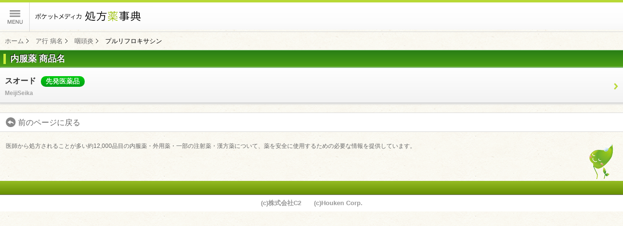

--- FILE ---
content_type: text/html; charset=UTF-8
request_url: https://pocketmedica.jp/prescription/public/diseases/trade/%E5%92%BD%E9%A0%AD%E7%82%8E/%E3%82%A2/1/%E6%8A%97%E8%8F%8C%E8%A3%BD%E5%89%A4/%E3%83%8B%E3%83%A5%E3%83%BC%E3%82%AD%E3%83%8E%E3%83%AD%E3%83%B3%E5%89%A4/%E3%83%97%E3%83%AB%E3%83%AA%E3%83%95%E3%83%AD%E3%82%AD%E3%82%B5%E3%82%B7%E3%83%B3
body_size: 11514
content:
<!DOCTYPE html>
<html>
<head>
	<meta charset="utf-8">
	<meta http-equiv="Content-Style-Type" content="text/css" />
	<meta name="keywords" content="家庭医学,病気検索,薬検索,ポケットメディカ　処方薬事典,薬,薬がわかる本,薬事典" />
	<meta name="description" content="ポケットメディカ" />
	<meta http-equiv="pragma" content="no-cache">
	<meta http-equiv="cache-control" content="no-cache">
	<meta http-equiv="expires" content="0">
	<title>ポケットメディカ　処方薬事典</title>
	<meta name="viewport" content="width=device-width, maximum-scale=1.0, initial-scale=1, user-scalable=no">
			<link type="text/css" rel="stylesheet" href="https://pocketmedica.jp/prescription/public/assets/css/style.css?1371450263" />
	<link rel="stylesheet" href="https://pocketmedica.jp/prescription/public/../../../css/pocketMedica_common.css" type="text/css" />
	<link type="text/css" rel="stylesheet" media="screen" href="https://pocketmedica.jp/prescription/public/assets/js/slide_menu/assets/src/sidetap.css" />
			<link type="text/css" rel="stylesheet" href="https://pocketmedica.jp/prescription/public/assets/css/reset.css?1371450263" />
		<link type="text/css" rel="stylesheet" href="https://pocketmedica.jp/prescription/public/assets/css/base_page.css?1441954427" />
		<link type="text/css" rel="stylesheet" href="https://pocketmedica.jp/prescription/public/assets/css/sidetap.css?1371450263" />

<link type="text/css" rel="stylesheet" media="screen" href="/css/tickerText.css" />

	<link rel="shortcut icon" href="/image/favicon.ico" />
	<link rel="apple-touch-icon-precomposed" href="/images/home_icon2.png" />

		<script type="text/javascript" src="https://pocketmedica.jp/prescription/public/assets/js/jquery-1.8.2.min.js?1371450373"></script>
		<script type="text/javascript" src="https://pocketmedica.jp/prescription/public/assets/js/jquery.grrrid-1.0.0.js?1371450373"></script>
	<script type="text/javascript">
  $.mobile.ajaxEnabled = false;
  $('#makerpage').live('pageshow', function(event){
	$('.ui-bar-c').grrrid('equalize');
  });
  $(document).on('pagehide', function(event, ui){
    var page = $(event.target);
    page.remove();
  });
</script>

<script type="text/javascript">
  var _gaq = _gaq || [];
  _gaq.push(['_setAccount', 'UA-21951932-3']);
  _gaq.push(['_trackPageview']);

  (function() {
    var ga = document.createElement('script'); ga.type = 'text/javascript'; ga.async = true;
    ga.src = ('https:' == document.location.protocol ? 'https://ssl' : 'http://www') + '.google-analytics.com/ga.js';
    var s = document.getElementsByTagName('script')[0]; s.parentNode.insertBefore(ga, s);
  })();
</script>



</head>
<body>

	
	
	<div class="sidetap" id="slide_menu_outer">
    
		<nav>
        <div class="nav_menu_outer">

<script type="text/javascript" src="/js/twitterShare.js" charset="utf-8"></script>
				<ul>
					<li class="nav_menu_title">ポケットメディカ</li>
					<li class="nav_menu_list menu_hover"><p onclick="location.href='/'"><img src="/images/nav_menu_btn_pm00.png" width="240px" alt="ポケットメディカTOPへ"></p></li>

<li class="nav_menu_list menu_hover">
	<p onclick="document.go_mypage.submit();"><img src="/images/nav_menu_btn_mypage.png" width="240px" alt="マイページ"></p>
	<form action="https://pocketmedica.jp/c2Auth/public/mypage/" method="POST" name="go_mypage" id="go_mypage">
		<input type="hidden" name="backurl" value="/prescription/">
	</form>
</li>

					<li class="nav_menu_title">コンテンツ</li>
					<li class="nav_menu_list menu_hover" ><p onclick="location.href='/webfaq/public/'"><img src="/images/nav_menu_btn_pm01.png" width="240px" alt="健康相談"></p></li>
					<li class="nav_menu_list menu_hover" ><p onclick="location.href='/sickness/'"><img src="/images/nav_menu_btn_pm02.png" width="240px" alt="家庭の医学"></p></li>
					<li class="nav_menu_list menu_hover"><p onclick="location.href='/prescription/'"><img src="/images/nav_menu_btn_pm03.png" width="240px" alt="処方薬事典"></p></li>
<!--					<li class="nav_menu_list menu_hover"><p onclick="location.href='/hospital/'"><img src="/images/nav_menu_btn_pm04.png" width="240px" alt="全国病院検索"></p></li>-->
					<li class="nav_menu_list menu_hover"><p onclick="location.href='/sickness_first_aid/'"><img src="/images/nav_menu_btn_pm06.png" width="240px" alt="救命・応急手当の基礎知識"></p></li>
					<li class="nav_menu_list menu_hover"><p onclick="location.href='/child/'"><img src="/images/nav_menu_btn_pm05.png" width="240px" alt="育児百科"></p></li>
					<li class="nav_menu_list menu_hover"><p onclick="location.href='/tb/'"><img src="/images/nav_menu_btn_pm07.png" width="240px" alt="効く！つぼ"></p></li>
					<li class="nav_menu_list menu_hover"><p onclick="location.href='/recipe/'"><img src="/images/nav_menu_btn_pm08.png" width="240px" alt="健康レシピ"></p></li>
					<li class="nav_menu_list menu_hover"><p onclick="location.href='/body/'"><img src="/images/nav_menu_btn_pm09.png" width="240px" alt="からだのしくみ図鑑"></p></li>

					<li class="nav_menu_title">ユーザーサポート</li>
					<li class="nav_menu_list menu_hover"><p class="non_icon" onclick="location.href='/pm/agreement.html'">利用規約</p></li>
					<li class="nav_menu_list menu_hover"><p class="non_icon" onclick="location.href='/pm/privacy.html'">プライバシーポリシー</p></li>
					<li class="nav_menu_list menu_hover"><p class="non_icon" onclick="location.href='/pm/support.html'">お問い合わせ</p></li>
					<li class="nav_menu_list menu_hover"><p class="non_icon" onclick="location.href='/pm/tokutei.html'">特定商取引法に基づく表記</p></li>
					<li class="nav_menu_list menu_hover"><p class="non_icon" onclick="location.href='/pm/company.html'">運営会社について</p></li>

<li class="nav_menu_list menu_hover">
	<p class="non_icon" onclick="document.go_taikai.submit();">退会について</p>
	<form action="/webfaq/public/other/taikai" method="POST" name="go_taikai" id="go_taikai">
		<input type="hidden" name="backurl" value="/prescription/">
	</form>
</li>

					<li class="nav_menu_list menu_hover"><p class="non_icon" onclick="twitterShare();"><img src="/images/sher_iconnew.png" width="13px" alt="友達に紹介する">&nbsp;友達に紹介する</p></li>

				</ul>
        </div>
        </nav>
    <div class="stp-content" id="content">

                <header>
            <h1>ポケットメディカ健康相談</h1>
            <section class="headerleft">
                <a href="javascript:void(0)" class="header-button icon menu" onclick="menu()"><span><img width="60px" src="/prescription/public/assets/images/top_sickness3_wt.png" alt="医者からもらった薬がわかる本"></span></a>
            </section>
            <section class="headerright">
                <a href="/prescription/public/top">
                <img width="254px" src="https://pocketmedica.jp/prescription/public/assets/images/logo.png" alt="医者からもらった薬がわかる本">
                </a>
            </section>
        </header>
        <!-- パンくずリスト -->
        <ul id="pankuzu">  
            <li><a href="https://pocketmedica.jp/prescription/public/top">ホーム</a></li>  
            <li><a href="https://pocketmedica.jp/prescription/public/diseases/index/%E3%82%A2">ア行 病名</a></li>
            <li><a href="https://pocketmedica.jp/prescription/public/diseases/general/%E5%92%BD%E9%A0%AD%E7%82%8E/%E3%82%A2/">咽頭炎</a></li>
            <li>プルリフロキサシン</li>  
        </ul>

        <div class="divHead"><div class="divTitle22">内服薬 商品名</div></div>

                                
                        <a href="https://pocketmedica.jp/prescription/public/diseases/detail/%E5%92%BD%E9%A0%AD%E7%82%8E/%E3%82%A2/1/%E6%8A%97%E8%8F%8C%E8%A3%BD%E5%89%A4/%E3%83%8B%E3%83%A5%E3%83%BC%E3%82%AD%E3%83%8E%E3%83%AD%E3%83%B3%E5%89%A4/%E3%83%97%E3%83%AB%E3%83%AA%E3%83%95%E3%83%AD%E3%82%AD%E3%82%B5%E3%82%B7%E3%83%B3/%E3%82%B9%E3%82%AA%E3%83%BC%E3%83%89/0/MeijiSeika//">
                <section class="long_col">
                <section class="long_col_font">
                <h4>スオード<span class='senpatsu'>先発医薬品</span></h4><h5 class='h5'>MeijiSeika</h5>                </section>
                </section>
            </a>
                                        
        <section class="catchcopy_wt clearfix" style="background-color:#ffffff;">
	<a href="#" data-ajax="false" onclick="history.back(); return false;"><section class="catchcopy_wt_left" style="font-size:16px;padding-top:7px;padding-bottom:6px;width:100%;box-sizing:border-box;">
		<img src="/images/back_gray.png" alt="" style="width:20px;height:20px;margin-right:5px;vertical-align:-4px;" />前のページに戻る
	</section></a>
</section>

    <section class="catchcopy_wt clearfix" style="margin-top:0;">
        <section class="catchcopy_wt_left">医師から処方されることが多い約12,000品目の内服薬・外用薬・一部の注射薬・漢方薬について、薬を安全に使用するための必要な情報を提供しています。</section>
        <section class="catchcopy_wt_right"><img width="72px" alt="医者からもらった薬がわかる本" src="/prescription/public/assets/images/catchcopy_wts.png"></section>
    </section>
 

	
	<section id="topfooter">
        　
    </section>
    

    <footer>
        (c)株式会社C2　　(c)Houken Corp.
    </footer>

    <!--▼type01 white▼-->
    <!--
    <div class="pre_pass white">
    <p><a href="http://pass.auone.jp/">auスマートパスに戻る</a></p>
    </div>
    -->        
    </div><!--stp-content end-->
</div><!--sidetap end-->









	<!--****メニュー用のスクリプト*******-->
    <script type="text/javascript" src="https://pocketmedica.jp/prescription/public/assets/js/slide_menu/assets/lib/jquery.1.7.2.js"></script>
    <script type="text/javascript" src="https://pocketmedica.jp/prescription/public/assets/js/slide_menu/assets/src/sidetap.js"></script>
    <script type="text/javascript" src="https://pocketmedica.jp/prescription/public/assets/js/slide_menu/assets/lib/harvey.js"></script>

    <script type="text/javascript" src="https://pocketmedica.jp/prescription/public/assets/js/slide_menu/assets/js/images.js"></script>
    <script type="text/javascript" src="https://pocketmedica.jp/prescription/public/assets/js/slide_menu/assets/js/stonehenge.js"></script>
    


	<!--****メニュー用の高さ調整スクリプト*******-->    
	<script type="text/javascript" src="https://pocketmedica.jp/prescription/public/assets/js/slide_box_height.js"></script>

	<!--****メニュー用のホバー画像用スクリプト*******-->
    <script type="text/javascript">
	$(document).ready(function(){
	    /* タッチの開始時のイベント */
	    $('.menu_hover').bind('touchstart', function() {
	        $(this).addClass('tap');
	    });
	 
	    /* タッチの終了時のイベント */
	    $('.menu_hover').bind('touchend', function() {
	        $(this).removeClass('tap');
	    });
	 
	    /* マウスオーバー時のイベント */
	    $('.menu_hover').bind('mouseover', function() {
	        $(this).addClass('tap');
	    });
	    /* マウスアウト時のイベント */
	    $('.menu_hover').bind('mouseout', function() {
	        $(this).removeClass('tap');
	    });
	 
	});
    </script>
</body>
</html>


--- FILE ---
content_type: text/css
request_url: https://pocketmedica.jp/prescription/public/assets/css/style.css?1371450263
body_size: 13112
content:
.ui-header .ui-title, 
.ui-footer .ui-title,
.ui-btn-inner,
.ui-li-heading,
.ui-li .ui-btn-text a.ui-link-inherit {
    overflow: visible;
    white-space: normal;
}

.ui-content {
    padding: 0;
    background-image: url("../img/back.png");     
}

.header-logo {
    border: 0px;
    background: #ffffff;
}

.ui-content .ui-listview {
    margin: 0 -15px;
}

.ui-field-contain, .ui-mobile fieldset.ui-field-contain {
    border-width: 0;
    margin: 0;
    padding: 0 12px;
}

.ui-content .detail-body {
    margin: 0;
    padding: 0;
    line-height:1.4;
    color:#333333;
    font-family:Arial, sans-serif;
    font-size:0.9em;
     -webkit-text-size-adjust: none;
}

.ui-content .h1{
    margin: 12px 12px 12px 12px;
    display:block;
    padding:7px;
    background-image: linear-gradient(bottom, #18569E 0%, #0091FF 100%);
    background-image: -o-linear-gradient(bottom, #18569E 0%, #0091FF 100%);
    background-image: -moz-linear-gradient(bottom, #18569E 0%, #0091FF 100%);
    background-image: -webkit-linear-gradient(bottom, #18569E 0%, #0091FF 100%);
    background-image: -ms-linear-gradient(bottom, #18569E 0%, #0091FF 100%);
    background-image: -webkit-gradient(linear,left bottom,left top,color-stop(0, #18569E),color-stop(1, #0091FF));
    border-color: 	#D6EDFF #0091FF #004275 #0091FF; /* 枠の色 */
    border-style: solid; /* 枠の種類 */
    border-width: 1px; /* 枠の幅 */
    -webkit-box-shadow: 0px 1px 5px #777777;/* ドロップシャドウ */
    -moz-box-shadow: 0px 1px 5px #777777;
    box-shadow: 0px 1px 5px #777777;
}

.ui-content .h1 h{
    font-size: 0.8em;
    font-weight: bold;
    color:#ffffff;
    text-shadow: 1px 1px 3px #333333;
    border-left:#57B6FF solid 7px;
    padding:0px 0px 0px 8px;
}

.ui-content .h2{
    font-weight: normal;
    font-size: medium;
    text-align: center;
    padding:8px 5px 8px 5px;
    background-color:#0066CC;
    color:#ffffff;
    background-image: -moz-linear-gradient(top, #33CCFF, #0066CC);
    background-image: -webkit-gradient(linear, left top, left bottom, color-stop(0.0, #33CCFF), color-stop(1.0, #0066CC));
}

.ui-content .h5{
    font-size: small;
    color:#a4a4a4;
}

.ui-content .list-header{
    font-size: medium;
    text-align: center;
    padding:5px 10px 5px 10px;
    background-color:#0066CC;
    color:#ffffff;
    background-image: -moz-linear-gradient(top, #33CCFF, #0066CC);
    background-image: -webkit-gradient(linear, left top, left bottom, color-stop(0.0, #33CCFF), color-stop(1.0, #0066CC));
}

.org-list{
    margin: 15px;
}

.ui-content .subtitle {
    text-align: left;
    float: left;
    font-size: 1em;
    font-weight: bold;
    padding: 5px 0;
}
.ui-content .btn-right{
    text-align: right;
}

.ui-content .naihuku-subtitle{
    height: 30px;
    margin: 15px 12px 0 12px;
    font-size: 1em;
    padding: 0 10px;
    text-shadow: 1px 1px 1px #ffffff;
    background-image: linear-gradient(bottom, #C4C4C4 0%, #F2F2F2 100%);
    background-image: -o-linear-gradient(bottom, #C4C4C4 0%, #F2F2F2 100%);
    background-image: -moz-linear-gradient(bottom, #C4C4C4 0%, #F2F2F2 100%);
    background-image: -webkit-linear-gradient(bottom, #C4C4C4 0%, #F2F2F2 100%);
    background-image: -ms-linear-gradient(bottom, #C4C4C4 0%, #F2F2F2 100%);
    background-image: -webkit-gradient(linear,left bottom,left top,color-stop(0, #C4C4C4),color-stop(1, #F2F2F2));
    border-color: #ffffff #95DC64 #999999 #95DC64; /* 枠の色 */
    border-style: solid; /* 枠の種類 */
    border-width: 1px 0px 1px 5px; /* 枠の幅 */
    -webkit-box-shadow: 0px 1px 5px #777777;
    -moz-box-shadow: 0px 1px 5px #777777;
    box-shadow: 0px 1px 5px #777777;
}
.ui-content .gaiyo-subtitle{
    height: 30px;
    margin: 15px 12px 0 12px;
    font-size: 1em;
    padding: 0 10px;
    text-shadow: 1px 1px 1px #ffffff;
    background-image: linear-gradient(bottom, #C4C4C4 0%, #F2F2F2 100%);
    background-image: -o-linear-gradient(bottom, #C4C4C4 0%, #F2F2F2 100%);
    background-image: -moz-linear-gradient(bottom, #C4C4C4 0%, #F2F2F2 100%);
    background-image: -webkit-linear-gradient(bottom, #C4C4C4 0%, #F2F2F2 100%);
    background-image: -ms-linear-gradient(bottom, #C4C4C4 0%, #F2F2F2 100%);
    background-image: -webkit-gradient(linear,left bottom,left top,color-stop(0, #C4C4C4),color-stop(1, #F2F2F2));
    border-color: #ffffff #95DC64 #999999 #95DC64; /* 枠の色 */
    border-style: solid; /* 枠の種類 */
    border-width: 1px 0px 1px 5px; /* 枠の幅 */
    -webkit-box-shadow: 0px 1px 5px #777777;
    -moz-box-shadow: 0px 1px 5px #777777;
    box-shadow: 0px 1px 5px #777777;
}
.ui-content .tyusya-subtitle{
    height: 30px;
    margin: 15px 12px 0 12px;
    font-size: 1em;
    padding: 0 10px;
    text-shadow: 1px 1px 1px #ffffff;
    background-image: linear-gradient(bottom, #C4C4C4 0%, #F2F2F2 100%);
    background-image: -o-linear-gradient(bottom, #C4C4C4 0%, #F2F2F2 100%);
    background-image: -moz-linear-gradient(bottom, #C4C4C4 0%, #F2F2F2 100%);
    background-image: -webkit-linear-gradient(bottom, #C4C4C4 0%, #F2F2F2 100%);
    background-image: -ms-linear-gradient(bottom, #C4C4C4 0%, #F2F2F2 100%);
    background-image: -webkit-gradient(linear,left bottom,left top,color-stop(0, #C4C4C4),color-stop(1, #F2F2F2));
    border-color: #ffffff #95DC64 #999999 #95DC64; /* 枠の色 */
    border-style: solid; /* 枠の種類 */
    border-width: 1px 0px 1px 5px; /* 枠の幅 */
    -webkit-box-shadow: 0px 1px 5px #777777;
    -moz-box-shadow: 0px 1px 5px #777777;
    box-shadow: 0px 1px 5px #777777;
}
.ui-content .kanpo-subtitle{
    height: 30px;
    margin: 15px 12px 0 12px;
    font-size: 1em;
    padding: 0 10px;
    text-shadow: 1px 1px 1px #ffffff;
    background-image: linear-gradient(bottom, #C4C4C4 0%, #F2F2F2 100%);
    background-image: -o-linear-gradient(bottom, #C4C4C4 0%, #F2F2F2 100%);
    background-image: -moz-linear-gradient(bottom, #C4C4C4 0%, #F2F2F2 100%);
    background-image: -webkit-linear-gradient(bottom, #C4C4C4 0%, #F2F2F2 100%);
    background-image: -ms-linear-gradient(bottom, #C4C4C4 0%, #F2F2F2 100%);
    background-image: -webkit-gradient(linear,left bottom,left top,color-stop(0, #C4C4C4),color-stop(1, #F2F2F2));
    border-color: #ffffff #95DC64 #999999 #95DC64; /* 枠の色 */
    border-style: solid; /* 枠の種類 */
    border-width: 1px 0px 1px 5px; /* 枠の幅 */
    -webkit-box-shadow: 0px 1px 5px #777777;
    -moz-box-shadow: 0px 1px 5px #777777;
    box-shadow: 0px 1px 5px #777777;
}

.ui-content .product-data{
    margin: 0px 12px 15px 12px;
    background-color: #ffffff;  /* 背景色 */
    padding: 10px 10px 10px 10px;
    font-size: 0.9em;
    border-style: solid; /* 枠の種類 */
    border-width: 0px 0px 0px 0px; /* 枠の幅 */
    border-color: #C4C4C4; /* 左枠の色 */
    -webkit-box-shadow: 0px 1px 5px #777777;/* ドロップシャドウ */
    -moz-box-shadow: 0px 1px 5px #777777;
    box-shadow: 0px 1px 5px #777777;
}

.naihuku-line{
	border-left:#f17b7b solid 8px;
}

.gaiyo-line{
	border-left:#95DC64 solid 8px;
}

.tyusya-line{
	border-left:#66CFD0 solid 8px;
}

.kanpo-line{
	border-left:#B96CDC solid 8px;
}

.naihuku-number {
	color:#f17b7b;
}
.gaiyo-number {
	color:#95DC64;
}
.tyusya-number {
	color:#66CFD0;
}
.kanpo-number {
	color:#B96CDC;
}


.ui-content .danger{
    margin: 0px 12px 15px 12px;
    background-color: #FFFFE0;  /* 背景色 */
    padding: 10px 10px 10px 10px;
    font-size: 0.9em;
    border-style: solid; /* 枠の種類 */
    border-width: 0px 0px 0px 0px; /* 枠の幅 */
    border-color: #C4C4C4; /* 左枠の色 */
    -webkit-box-shadow: 0px 1px 5px #777777;/* ドロップシャドウ */
    -moz-box-shadow: 0px 1px 5px #777777;
    box-shadow: 0px 1px 5px #777777;
}
.ui-content .emergency{
    margin: 0px 12px 15px 12px;
    background-color: #ffcccc;  /* 背景色 */
    padding: 10px 10px 10px 10px;
    font-size: 0.9em;
    border-style: solid; /* 枠の種類 */
    border-width: 0px 0px 0px 0px; /* 枠の幅 */
    border-color: #C4C4C4; /* 左枠の色 */
    -webkit-box-shadow: 0px 1px 5px #777777;/* ドロップシャドウ */
    -moz-box-shadow: 0px 1px 5px #777777;
    box-shadow: 0px 1px 5px #777777;
}

.prescription_image{
    text-align: center;
    margin-left:0 auto;
    margin-right:0 auto;
}

.generic {
	background: -webkit-gradient(linear,left top, left bottom,from(rgba(0,129,227,1)),to(rgba(0,83,156,1)));
   background-image: -webkit-linear-gradient(top, rgba(0,129,227,1) 0%,rgba(0,83,156,1) 100%);
   background-image:    -moz-linear-gradient(top, rgba(0,129,227,1) 0%,rgba(0,83,156,1) 100%);
   background-image:     -ms-linear-gradient(top, rgba(0,129,227,1) 0%,rgba(0,83,156,1) 100%);
   background-image:      -o-linear-gradient(top, rgba(0,129,227,1) 0%,rgba(0,83,156,1) 100%);
   background-image:         linear-gradient(top, rgba(0,129,227,1) 0%,rgba(0,83,156,1) 100%);
   -webkit-border-radius: 10px;
      -moz-border-radius: 10px;
           border-radius: 10px;
   padding: 2px 10px;
	margin-left: 10px;
   display: inline-block;
   font-size: 14px;
   text-align: center;
   color: rgba(255,255,255,1);
   font-weight: normal;
	text-shadow: 0 0 0 #FFFFFF;
}

.senpatsu {
	background: -webkit-gradient(linear,left top, left bottom,from(rgba(0,204,14,1)),to(rgba(0,158,24,1)));
   background-image: -webkit-linear-gradient(top, rgba(0,204,14,1) 0%,rgba(0,158,24,1) 100%);
   background-image:    -moz-linear-gradient(top, rgba(0,204,14,1) 0%,rgba(0,158,24,1) 100%);
   background-image:     -ms-linear-gradient(top, rgba(0,204,14,1) 0%,rgba(0,158,24,1) 100%);
   background-image:      -o-linear-gradient(top, rgba(0,204,14,1) 0%,rgba(0,158,24,1) 100%);
   background-image:         linear-gradient(top, rgba(0,204,14,1) 0%,rgba(0,158,24,1) 100%);
   -webkit-border-radius: 10px;
      -moz-border-radius: 10px;
           border-radius: 10px;
   padding:  2px 10px;
	margin-left: 10px;
   display: inline-block;
   font-size: 14px;
   text-align: center;
   color: rgba(255,255,255,1);
   font-weight: normal;
	text-shadow: 0 0 0 #FFFFFF;
}

.detail-h1 {
    margin: 0px 0px 12px 0px;
    font-size: 1.2em;
    padding: 5px;
    color:#ffffff;
    text-align: center;
    text-shadow: 1px 1px 3px #333333;
    background-image: linear-gradient(bottom, #297E15 0%, #4EA115 100%);
    background-image: -o-linear-gradient(bottom, #297E15 0%, #4EA115 100%);
    background-image: -moz-linear-gradient(bottom, #297E15 0%, #4EA115 100%);
    background-image: -webkit-linear-gradient(bottom, #297E15 0%, #4EA115 100%);
    background-image: -ms-linear-gradient(bottom, #297E15 0%, #4EA115 100%);
    background-image: -webkit-gradient(linear,left bottom,left top,color-stop(0, #297E15),color-stop(1, #4EA115));
    border-color: 	#D6EDFF #000000 #004275 #000000; /* 枠の色 */
    border-style: solid; /* 枠の種類 */
    border-width: 1px 0px 1px 0px; /* 枠の幅 */
    -webkit-box-shadow: 0px 1px 5px #777777;/* ドロップシャドウ */
    -moz-box-shadow: 0px 1px 5px #777777;
    box-shadow: 0px 1px 5px #777777;
}

.hr {
    border-style: dotted; /* 枠の種類 */
    border-width: 4px 0px 0px 0px; /* 枠の幅 */
    border-color: #aaaaaa; /* 左枠の色 */
}

/*--------------------------
　　　　　　パンくずリスト
---------------------------*/	
#pankuzu {  
    font-size: 0.8em;
    margin:10px 0 10px 10px
}  
#pankuzu li {  
    display:inline;  
    line-height:1.4;  
    list-style-type:none;
    margin-right:10px;
}  
#pankuzu li a {
    padding-right:10px;  
    background: url("../img/pankuzu.gif") no-repeat right center;  
}

/*--------------------------
　　　　　　特集
---------------------------*/	
.special_edition{
    clear:both;
}

section#grad{
	background: -webkit-gradient(linear, center top, center bottom, from(#FFFFFF), to(#C4C4C4));
	border-bottom:1px #999 solid;
	border-top:1px #999 solid;
	-webkit-box-shadow: 0px 3px 5px 0px #888; /* Safari, Chrome用 */
	-moz-box-shadow: 0px 3px 5px 0px #888; /* Firefox用 */
	box-shadow: 0px 3px 5px 0px #888; /* CSS3 */
	margin-bottom: 10px;
	margin-top: 10px;
	text-align: left;
}

#col{
	color: #EC0D28;
	font-size: 90%;
	clear: both;
	text-align:  5px;
	padding-left: 5px;
	padding-top: 2px;
	padding-bottom: 2px;
}


/*---------------------------------
ユーザーサポート
---------------------------------*/
#user_sup
{
	font-size: 80%;
	line-height: 1.6em;
	color: #666666;
	margin: 10px;
	text-align: left;
}


/*--------------------------------------
footer
---------------------------------------*/
footer {
	width: auto;
	height: auto;
	margin: 0 auto;
	line-height: 1.1;
	text-align: center;
	background: -webkit-gradient(linear, center top, center bottom, from(#FFFFFF), to(#C4C4C4));
	color: #666666;
	font-size: 80%;
	font-weight: bold;
	padding: 5px 0;
	border-top:1px solid #666666;
	clear: both;
	display: block;
}


.ui-icon{

    float: left;
    margin: 2px 1px 2px 3px;
 display: block;
    z-index: 0;
       height: 18px;
    width: 18px;
    box-shadow: 0 1px 0 rgba(255, 255, 255, 0.4);
    border-radius: 9px 9px 9px 9px;

}



--- FILE ---
content_type: text/css
request_url: https://pocketmedica.jp/css/pocketMedica_common.css
body_size: 1287
content:
@charset "utf-8";


/*--------------------------------------
linkButton
---------------------------------------*/

.link_Button {
    background: -moz-linear-gradient(top,#FFF 0%,#E6E6E6);
    background: -webkit-gradient(linear, left top, left bottom, from(#FFF), to(#E6E6E6));
    border: 2px solid #DDD;
    color: #111;
    border-radius: 4px;
    -moz-border-radius: 4px;
    -webkit-border-radius: 4px;
    -moz-box-shadow: 1px 1px 1px rgba(000,000,000,0.3);
    -webkit-box-shadow: 1px 1px 1px rgba(000,000,000,0.3);
    width: 90px;
    height: 25px;
    line-height:25px;
    float:left;
    margin:3px;
}

.link {
    float:left;
}

.clear_all { 
	clear: both; 
}

.link_disabled { 
	background:#ccc;
	color:#666;
}

.img{
 vertical-align:middle;
 }
 
 .link_Button_main {
    width: 50px;
    height: 50px;
    line-height:50px;
	display:table-cell;
	text-align:center;
	vertical-align:middle;
	layout-grid-line:50px;
}

.linkBottonWidth{
	margin:10px;
	position:relative;
	margin-left:auto;
	margin-right:auto;
	width:245px;
}

.linkBottons{
	margin-bottom:10px;
	position:relative;
	overflow:auto;
}

/*--------------------------------------
news
---------------------------------------*/

iframe{
	    width:95%; 
	    height:100%; 
	    scrolling:no;
	    align:top;    
}

--- FILE ---
content_type: text/css
request_url: https://pocketmedica.jp/prescription/public/assets/js/slide_menu/assets/src/sidetap.css
body_size: 5424
content:
html,
body {
  padding: 0;
  margin: 0;
}
.sidetap {
  position: relative;
  width: 100%;
  overflow: hidden;
}
.stp-nav {
  background: #757575;
  color: white;
  display: none;
  left: 0;
  position: absolute;
  top: 0;
  width: 240px;
  z-index: 5;
}
.stp-content {
  margin-left: 0;
  width: 100%;
  z-index: 10;
  position: relative;
}
.stp-overlay {
  background: blue;
  display: none;
  height: 100%;
  left: 0;
  opacity: .0;
  position: absolute;
  top: 0;
  width: 100%;
}
.stp-content-body > * > *:first-child {
  margin-top: 0;
}
.stp-content-body > * > *:last-child {
  margin-bottom: 0;
}
.sidetap.nav-showing .stp-content {
  overflow: hidden;
  position: absolute;
  top: 0;
  left: 0;
  /*
  box-shadow: 0px 0px 3px rgba(0, 0, 0, 0.9);
  -webkit-box-shadow: 0px 0px 3px rgba(0, 0, 0, 0.9);
  -moz-box-shadow: 0px 0px 3px rgba(0, 0, 0, 0.9);
  */
}
.sidetap.nav-showing .stp-overlay {
  display: block;
  z-index: 100;
}
.stp-content-panel,
.stp-nav-panel {
  position: relative;
  height: 100%;
}
.stp-content-panel {
  background: white;
}
.stp-content-panel.hidden {
  display: none;
}
.stp-fake-header {
  position: absolute;
  top: 0;
  left: 0;
  z-index: 0;
}
.ios .sidetap {
  overflow-x: hidden;
}
.ios .stp-content-panel,
.ios .stp-nav-panel {
  height: 100%;
  left: 0;
  position: absolute;
  top: 0;
  width: 100%;
}
.ios .stp-content-panel.hidden {
  display: block;
  left: -9999px;
}
.ios .stp-content-frame {
  height: 100%;
  overflow: auto;
  -webkit-overflow-scrolling: touch;
  position: relative;
}
.ios .stp-content-body {
  -webkit-transform: translatez(0);
  position: absolute;
  left: 0;
  top: 0;
  height: 100%;
  -webkit-box-sizing: border-box;
  overflow: auto;
  -webkit-overflow-scrolling: touch;
  width: 100%;
}
.ios .nav-showing .stp-content .stp-content-body {
  overflow: hidden;
}
/*
  Show Navigation Animation
*/
.showing-nav {
  -webkit-transform: translatex(240px);
  -moz-transform: translatex(240px);
  -webkit-animation-name: slidefornav;
  -moz-animation-name: slidefornav;
  -webkit-animation-timing-function: ease-out;
  -moz-animation-timing-function: ease-out;
  animation-timing-function: ease-out;
  -webkit-animation-duration: 175ms;
  -moz-animation-duration: 175ms;
  animation-duration: 175ms;
}
@-webkit-keyframes slidefornav {
  from {
    -webkit-transform: translatex(0);
  }
  to {
    -webkit-transform: translatex(240px);
  }
}
@-moz-keyframes slidefornav {
  from {
    -moz-transform: translatex(0);
  }
  to {
    -moz-transform: translatex(240px);
  }
}
/*
  Hide Navigation Animation
*/
.hide-nav {
  -webkit-transform: translatex(0);
  -moz-transform: translatex(0);
  -webkit-animation-name: slideovernav;
  -moz-animation-name: slideovernav;
  -webkit-animation-timing-function: ease-out;
  -moz-animation-timing-function: ease-out;
  animation-timing-function: ease-out;
  -webkit-animation-duration: 175ms;
  -moz-animation-duration: 175ms;
  animation-duration: 175ms;
}
@-webkit-keyframes slideovernav {
  from {
    -webkit-transform: translatex(240px);
  }
  to {
    -webkit-transform: translatex(0);
  }
}
@-moz-keyframes slideovernav {
  from {
    -moz-transform: translatex(240px);
  }
  to {
    -moz-transform: translatex(0);
  }
}
/* Slide up or Down animation */
.up-from-bottom {
  -webkit-transform: translatey(0);
  -moz-transform: translatey(0);
  -webkit-animation-name: upfrombottom;
  -moz-animation-name: upfrombottom;
  -webkit-animation-timing-function: ease-out;
  -moz-animation-timing-function: ease-out;
  -webkit-animation-duration: 250ms;
  -moz-animation-duration: 250ms;
  z-index: 5;
}
.down-to-bottom {
  -webkit-transform: translatey(100%);
  -moz-transform: translatey(100%);
  -webkit-animation-name: downtobottom;
  -moz-animation-name: downtobottom;
  -webkit-animation-timing-function: ease-out;
  -moz-animation-timing-function: ease-out;
  -webkit-animation-duration: 250ms;
  -moz-animation-duration: 250ms;
  z-index: 5;
}
@-webkit-keyframes upfrombottom {
  from {
    -webkit-transform: translatey(100%);
  }
  to {
    -webkit-transform: translatey(0);
  }
}
@-webkit-keyframes downtobottom {
  from {
    -webkit-transform: translatey(0);
  }
  to {
    -webkit-transform: translatey(100%);
  }
}
/*
  Sliding animations
*/
.slide-out-to-left {
  -webkit-transform: translatex(-100%);
  -webkit-animation-name: slideouttoleft;
}
.slide-in-from-right {
  -webkit-transform: translatex(0);
  -webkit-animation-name: slideinfromright;
}
.slide-out-to-right {
  -webkit-transform: translatex(100%);
  -webkit-animation-name: slideouttoright;
}
.slide-in-from-left {
  -webkit-transform: translatex(0);
  -webkit-animation-name: slideinfromleft;
}
.slide-in-from-left,
.slide-out-to-right,
.slide-in-from-right,
.slide-out-to-left {
  -webkit-animation-timing-function: ease-out;
  -webkit-animation-duration: 200ms;
}
@-webkit-keyframes slideinfromright {
  from {
    -webkit-transform: translatex(100%);
  }
  to {
    -webkit-transform: translatex(0);
  }
}
@-webkit-keyframes slideinfromleft {
  from {
    -webkit-transform: translatex(-100%);
  }
  to {
    -webkit-transform: translatex(0);
  }
}
@-webkit-keyframes slideouttoleft {
  from {
    -webkit-transform: translatex(0);
  }
  to {
    -webkit-transform: translatex(-100%);
  }
}
@-webkit-keyframes slideouttoright {
  from {
    -webkit-transform: translatex(0);
  }
  to {
    -webkit-transform: translatex(100%);
  }
}




--- FILE ---
content_type: text/css
request_url: https://pocketmedica.jp/prescription/public/assets/css/reset.css?1371450263
body_size: 285
content:
@charset "utf-8";

body{
	margin:0;
	padding:0;
	color: #000;
	background: #fff;
}

h1,h2,h3,h4 {
	margin: 0;
}

table,tr,td{
	margin:0;
	padding:0;
}

dl,dt,dd{
	margin:0;
}

ul,li{
	margin:0;
	padding:0;
}

li {
	list-style-type: none;
}

.ui-select{
}

.ui-input-text{
	margin:0;
}


--- FILE ---
content_type: text/css
request_url: https://pocketmedica.jp/prescription/public/assets/css/sidetap.css?1371450263
body_size: 5557
content:
html,
body {
  padding: 0;
  margin: 0;
}
.sidetap {
  position: relative;
  width: 100%;
  overflow: hidden;
}
.stp-nav {
  background: #757575;
  color: white;
  display: none;
  left: 0;
  position: absolute;
  top: 0;
  width: 240px;
  z-index: 5;
}
.stp-content {
  background:url("../images/SymptomSearch_bg_wt.png") repeat left top !important;
  -webkit-background-size: 320px 82.5px!important;
  margin-left: 0;
  width: 100%;
  z-index: 10;
  position: relative;
}
.stp-overlay {
  background: blue;
  display: none;
  height: 100%;
  left: 0;
  opacity: .0;
  position: absolute;
  top: 0;
  width: 100%;
}
.stp-content-body > * > *:first-child {
  margin-top: 0;
}
.stp-content-body > * > *:last-child {
  margin-bottom: 0;
}
.sidetap.nav-showing .stp-content {
  overflow: hidden;
  position: absolute;
  top: 0;
  left: 0;
  /*
  box-shadow: 0px 0px 3px rgba(0, 0, 0, 0.9);
  -webkit-box-shadow: 0px 0px 3px rgba(0, 0, 0, 0.9);
  -moz-box-shadow: 0px 0px 3px rgba(0, 0, 0, 0.9);
  */
}
.sidetap.nav-showing .stp-overlay {
  display: block;
  z-index: 100;
}
.stp-content-panel,
.stp-nav-panel {
  position: relative;
  height: 100%;
}
.stp-content-panel {
  background: white;
}
.stp-content-panel.hidden {
  display: none;
}
.stp-fake-header {
  position: absolute;
  top: 0;
  left: 0;
  z-index: 0;
}
.ios .sidetap {
  overflow-x: hidden;
}
.ios .stp-content-panel,
.ios .stp-nav-panel {
  height: 100%;
  left: 0;
  position: absolute;
  top: 0;
  width: 100%;
}
.ios .stp-content-panel.hidden {
  display: block;
  left: -9999px;
}
.ios .stp-content-frame {
  height: 100%;
  overflow: auto;
  -webkit-overflow-scrolling: touch;
  position: relative;
}
.ios .stp-content-body {
  -webkit-transform: translatez(0);
  position: absolute;
  left: 0;
  top: 0;
  height: 100%;
  -webkit-box-sizing: border-box;
  overflow: auto;
  -webkit-overflow-scrolling: touch;
  width: 100%;
}
.ios .nav-showing .stp-content .stp-content-body {
  overflow: hidden;
}
/*
  Show Navigation Animation
*/
.showing-nav {
  -webkit-transform: translatex(240px);
  -moz-transform: translatex(240px);
  -webkit-animation-name: slidefornav;
  -moz-animation-name: slidefornav;
  -webkit-animation-timing-function: ease-out;
  -moz-animation-timing-function: ease-out;
  animation-timing-function: ease-out;
  -webkit-animation-duration: 175ms;
  -moz-animation-duration: 175ms;
  animation-duration: 175ms;
}
@-webkit-keyframes slidefornav {
  from {
    -webkit-transform: translatex(0);
  }
  to {
    -webkit-transform: translatex(240px);
  }
}
@-moz-keyframes slidefornav {
  from {
    -moz-transform: translatex(0);
  }
  to {
    -moz-transform: translatex(240px);
  }
}
/*
  Hide Navigation Animation
*/
.hide-nav {
  -webkit-transform: translatex(0);
  -moz-transform: translatex(0);
  -webkit-animation-name: slideovernav;
  -moz-animation-name: slideovernav;
  -webkit-animation-timing-function: ease-out;
  -moz-animation-timing-function: ease-out;
  animation-timing-function: ease-out;
  -webkit-animation-duration: 175ms;
  -moz-animation-duration: 175ms;
  animation-duration: 175ms;
}
@-webkit-keyframes slideovernav {
  from {
    -webkit-transform: translatex(240px);
  }
  to {
    -webkit-transform: translatex(0);
  }
}
@-moz-keyframes slideovernav {
  from {
    -moz-transform: translatex(240px);
  }
  to {
    -moz-transform: translatex(0);
  }
}
/* Slide up or Down animation */
.up-from-bottom {
  -webkit-transform: translatey(0);
  -moz-transform: translatey(0);
  -webkit-animation-name: upfrombottom;
  -moz-animation-name: upfrombottom;
  -webkit-animation-timing-function: ease-out;
  -moz-animation-timing-function: ease-out;
  -webkit-animation-duration: 250ms;
  -moz-animation-duration: 250ms;
  z-index: 5;
}
.down-to-bottom {
  -webkit-transform: translatey(100%);
  -moz-transform: translatey(100%);
  -webkit-animation-name: downtobottom;
  -moz-animation-name: downtobottom;
  -webkit-animation-timing-function: ease-out;
  -moz-animation-timing-function: ease-out;
  -webkit-animation-duration: 250ms;
  -moz-animation-duration: 250ms;
  z-index: 5;
}
@-webkit-keyframes upfrombottom {
  from {
    -webkit-transform: translatey(100%);
  }
  to {
    -webkit-transform: translatey(0);
  }
}
@-webkit-keyframes downtobottom {
  from {
    -webkit-transform: translatey(0);
  }
  to {
    -webkit-transform: translatey(100%);
  }
}
/*
  Sliding animations
*/
.slide-out-to-left {
  -webkit-transform: translatex(-100%);
  -webkit-animation-name: slideouttoleft;
}
.slide-in-from-right {
  -webkit-transform: translatex(0);
  -webkit-animation-name: slideinfromright;
}
.slide-out-to-right {
  -webkit-transform: translatex(100%);
  -webkit-animation-name: slideouttoright;
}
.slide-in-from-left {
  -webkit-transform: translatex(0);
  -webkit-animation-name: slideinfromleft;
}
.slide-in-from-left,
.slide-out-to-right,
.slide-in-from-right,
.slide-out-to-left {
  -webkit-animation-timing-function: ease-out;
  -webkit-animation-duration: 200ms;
}
@-webkit-keyframes slideinfromright {
  from {
    -webkit-transform: translatex(100%);
  }
  to {
    -webkit-transform: translatex(0);
  }
}
@-webkit-keyframes slideinfromleft {
  from {
    -webkit-transform: translatex(-100%);
  }
  to {
    -webkit-transform: translatex(0);
  }
}
@-webkit-keyframes slideouttoleft {
  from {
    -webkit-transform: translatex(0);
  }
  to {
    -webkit-transform: translatex(-100%);
  }
}
@-webkit-keyframes slideouttoright {
  from {
    -webkit-transform: translatex(0);
  }
  to {
    -webkit-transform: translatex(100%);
  }
}




--- FILE ---
content_type: text/css
request_url: https://pocketmedica.jp/css/tickerText.css
body_size: 1272
content:
@charset "utf-8";

.tickerText {
  background-color: #b8d936;
  color: #ffffff;
  overflow: hidden;
	padding: 3px 0;
}

.tickerText p {
  display: inline-block;
  white-space: nowrap;
  padding-left: 100%;

  -webkit-animation-name: ticker-animation;
  -webkit-animation-timing-function: linear;
  -webkit-animation-iteration-count: infinite;
  -webkit-animation-duration: 20s;

  -moz-animation-name: ticker-animation;
  -moz-animation-timing-function: linear;
  -moz-animation-iteration-count: infinite;
  -moz-animation-duration: 20s;

  animation-name: ticker-animation;
  animation-timing-function: linear;
  animation-iteration-count: infinite;
  animation-duration: 20s;
}

@-webkit-keyframes ticker-animation {
  from   { -webkit-transform: translate(0%);}
  99%,to { -webkit-transform: translate(-100%);}
}

@-moz-keyframes ticker-animation {
  from   { -moz-transform: translate(0%);}
  99%,to { -moz-transform: translate(-100%);}
}

@keyframes ticker-animation {
  from   { transform: translate(0%);}
  99%,to { transform: translate(-100%);}
}

.tickerText p span {
	margin-right: 30px;
	font-size: 0.9em;
}

.tickerText p a {
	display: inline-block;
	margin-right: 30px;
}

.tickerText p a, .tickerText p a:visited {
	text-decoration: none;
	color: #ffffff;
}


--- FILE ---
content_type: text/javascript
request_url: https://pocketmedica.jp/prescription/public/assets/js/slide_menu/assets/js/stonehenge.js
body_size: 3918
content:
(function() {
  var __bind = function(fn, me){ return function(){ return fn.apply(me, arguments); }; };
  $(document).ready(function() {
    var about, bigger_badder_squares, detail, gallery, photo, render_thumbnails, show_image, show_thumbnails, st, thumbnails;
    bigger_badder_squares = function() {
      var category, i, image, list, _results;
      _results = [];
      for (category in images) {
        list = images[category];
        _results.push((function() {
          var _len, _results2;
          _results2 = [];
          for (i = 0, _len = list.length; i < _len; i++) {
            image = list[i];
            image.url_s = image.url_s.replace(/_s\.jpg$/, '_q.jpg');
            _results2.push(images[category][i] = image);
          }
          return _results2;
        })());
      }
      return _results;
    };
    Harvey.attach('only screen and (min-width: 420px)', {
      setup: bigger_badder_squares
    });
    Harvey.attach('only screen and (-webkit-min-device-pixel-ratio: 1.5), only screen and (-o-min-device-pixel-ratio: 3/2), only screen and (min--moz-device-pixel-ratio: 1.5), only screen and (min-device-pixel-ratio: 1.5)', {
      setup: bigger_badder_squares
    });
    st = sidetap();
    gallery = $('#gallery');
    thumbnails = gallery.find('.thumbnails');
    detail = $('#detail');
    photo = detail.find('figure');
    about = $('#about');
    $('header .menu').click(st.toggle_nav);
    $('header .info').click(function() {
      return st.show_section(about, {
        animation: 'upfrombottom'
      });
    });
    $('#about  a.cancel').click(function() {
      return st.show_section(gallery, {
        animation: 'downfromtop'
      });
    });
    $('#detail a.back').click(function() {
      return st.show_section(gallery, {
        animation: 'infromleft'
      });
    });
    show_thumbnails = function(section, images) {
      var i, img, loaded, thumbs, total, _len, _ref, _results;
      thumbnails.empty().addClass('loading');
      gallery.find('h1').text(section);
      thumbs = [];
      //total = images[section].length;
      loaded = 0;
      _ref = images[section];
      _results = [];
      /*
      for (i = 0, _len = _ref.length; i < _len; i++) {
        img = _ref[i];
        _results.push(thumbs.push($("<img src='" + img.url_s + "' />").load(function() {
          loaded++;
          if (loaded === total) {
            return render_thumbnails(images[section]);
          }
        })));
      }
      */
      return _results;
    };
    render_thumbnails = function(images) {
      var i, img, _len;
      thumbnails.removeClass('loading').hide();
      for (i = 0, _len = images.length; i < _len; i++) {
        img = images[i];
        thumbnails.append($("<li" + ((i + 1) % 4 === 0 ? ' class="right"' : '') + ">\n  <a href='#'><img src='" + img.url_s + "' alt='" + i + "' /></a>\n</li>"));
      }
      thumbnails.fadeIn('fast');
      return thumbnails.find('a').click(function() {
        show_image(images[$(this).find('img').prop('alt')]);
        return false;
      });
    };
    show_image = __bind(function(img) {
      st.show_section(detail, {
        animation: 'infromright'
      });
      photo.addClass('loading');
      $("<img src='" + img.url_z + "' />").load(function() {
        photo.removeClass('loading').hide();
        photo.find('img').replaceWith(this);
        return photo.fadeIn('fast');
      });
      photo.find('cite').html(img.title);
      return photo.find('[rel="author"]').prop('href', "http://flickr.com/photos/" + img.owner + "/" + img.id).html(img.ownername);
    }, this);
    show_thumbnails(st.stp_nav.find('a.selected').text(), images);
    return st.stp_nav.find('nav a').click(function() {
      $(this).addClass('selected').siblings().removeClass('selected');
      st.toggle_nav();
      show_thumbnails($(this).text(), images);
      return false;
    });
  });
}).call(this);


--- FILE ---
content_type: text/javascript
request_url: https://pocketmedica.jp/prescription/public/assets/js/slide_box_height.js
body_size: 425
content:
		var flg = 0;
		var hh = 0;

		function menu(){
			if(flg == 0){
				flg = 1;
					
				hh = $('#content').height();
				
				//alert (hh);
				
				if(hh < 760){
					//alert ("�i�r��");
					$("#slide_menu_outer").css("height","760px");
				}else{
					$("#slide_menu").css("height", hh);
					$("#slide_menu_outer").css("height", hh);
				}
			}else{
				flg = 0;
					$("#slide_menu_outer").css("height", hh);
			}
		}



--- FILE ---
content_type: text/javascript
request_url: https://pocketmedica.jp/prescription/public/assets/js/slide_menu/assets/src/sidetap.js
body_size: 9789
content:
var __bind = function(fn, me){ return function(){ return fn.apply(me, arguments); }; };

this.SidetapStandard = (function() {

  SidetapStandard.name = 'SidetapStandard';

  SidetapStandard.ios_5 = false;

  function SidetapStandard() {
    this.nav_toggle_complete = __bind(this.nav_toggle_complete, this);

    this.toggle_nav = __bind(this.toggle_nav, this);

    this.set_window_size = __bind(this.set_window_size, this);
    this.stp = this.detect_primary_element("sidetap");
    this.stp_nav = this.detect_primary_element("stp-nav");
    this.stp_content = this.detect_primary_element("stp-content");
    this.full_heights = $(".stp-full-height");
    this.set_up_observers();
  }

  SidetapStandard.prototype.detect_primary_element = function(css_class) {
    var el;
    el = $("." + css_class);
    if (el.length > 1) {
      if (typeof console !== "undefined" && console !== null) {
        console.warn("Sidetap: too many elements of class \"" + css_class + "\". There must be only one.");
      }
    }
    el.addClass("stp-full-height");
    return el.first();
  };

  SidetapStandard.prototype.getScrollTop = function() {
    var scrollTop;
    return scrollTop = window.pageYOffset || document.compatMode === "CSS1Compat" && document.documentElement.scrollTop || document.body.scrollTop || 0;
  };

  SidetapStandard.prototype.set_up_observers = function() {
    var _this = this;
    this.set_window_size();
    $(window).resize(this.set_window_size);
    return $(".nav-toggle").click(function(evt) {
      return _this.toggle_nav(evt);
    });
  };

  SidetapStandard.prototype.set_window_size = function() {
    this.full_heights.css("minHeight", window.innerHeight);
    if (this.stp.hasClass("nav-showing")) {
      return this.set_nav_showing();
    } else {
      return this.set_nav_hiding();
    }
  };

  SidetapStandard.prototype.toggle_nav = function(e) {
    if (e != null) {
      e.preventDefault();
    }
    this.stp_content.on("webkitAnimationEnd", this.nav_toggle_complete);
    if (this.stp.hasClass("nav-showing")) {
      this.stp_content.removeClass("showing-nav").addClass("hide-nav");
      this.set_nav_hiding();
    } else {
      this.stp_nav.show();
      this.stp_content.removeClass("hide-nav").addClass("showing-nav");
      this.set_nav_showing();
    }
    this.stp.toggleClass("nav-showing");
    if (this.ios_5) {
      if (this.address_bar_showing) {
        this.set_window_size();
      }
      return window.scrollTo(0, 1);
    }
  };

  SidetapStandard.prototype.nav_toggle_complete = function() {
    this.stp_content.off("webkitAnimationEnd", this.nav_toggle_complete);
    if (!this.stp_content.hasClass("showing-nav")) {
      return this.stp_nav.hide();
    }
  };

  SidetapStandard.prototype.set_nav_showing = function() {
    this.stp_nav.css("maxHeight", "none");
    return this.stp_content.css("maxHeight", this.stp_nav.height());
  };

  SidetapStandard.prototype.set_nav_hiding = function() {
    this.stp_content.css("maxHeight", "none");
    return this.stp_nav.css("maxHeight", this.stp_content.height());
  };

  SidetapStandard.prototype.scroll_to = function(element) {
    return $("body").scrollTop(element.offset().top - 10);
  };

  SidetapStandard.prototype.show_section = function(element, options) {
    if (options == null) {
      options = {};
    }
    this.stp_content.find(".stp-content-panel").not(".hidden").addClass("hidden");
    element.removeClass("hidden").show();
    if (options.callback != null) {
      return options.callback.apply();
    }
  };

  return SidetapStandard;

})();

var __bind = function(fn, me){ return function(){ return fn.apply(me, arguments); }; },
  __hasProp = {}.hasOwnProperty,
  __extends = function(child, parent) { for (var key in parent) { if (__hasProp.call(parent, key)) child[key] = parent[key]; } function ctor() { this.constructor = child; } ctor.prototype = parent.prototype; child.prototype = new ctor; child.__super__ = parent.prototype; return child; };

this.SidetapIos = (function(_super) {

  __extends(SidetapIos, _super);

  SidetapIos.name = 'SidetapIos';

  function SidetapIos() {
    this.in_from_left_complete = __bind(this.in_from_left_complete, this);

    this.in_from_right_complete = __bind(this.in_from_right_complete, this);

    this.down_from_top_complete = __bind(this.down_from_top_complete, this);

    this.up_from_bottom_complete = __bind(this.up_from_bottom_complete, this);

    this.set_window_size_2 = __bind(this.set_window_size_2, this);
    $("body").addClass("ios");
    this.ios_5 = true;
    SidetapIos.__super__.constructor.call(this);
  }

  SidetapIos.prototype.set_up_observers = function() {
    var _this = this;
    this.set_window_size();
    $("header h1").click(function(evt) {
      return _this.show_address_bar(evt);
    });
    $(window).on("orientationchange", function(evt) {
      return _this.set_window_size(evt);
    });
    $(".nav-toggle").click(function(evt) {
      return _this.toggle_nav(evt);
    });
    return $("#stp-overlay").click(function(evt) {
      return _this.toggle_nav(evt);
    });
  };

  SidetapIos.prototype.show_address_bar = function(evt) {
    this.address_bar_showing = true;
    this.full_heights.css("minHeight", 160);
    return setTimeout(this.set_window_size_2, 1);
  };

  SidetapIos.prototype.set_window_size = function() {
    this.address_bar_showing = false;
    $("body").css("paddingBottom", "5000px");
    window.scrollTo(0, 1);
    return setTimeout(this.set_window_size_2, 50);
  };

  SidetapIos.prototype.set_window_size_2 = function() {
    this.full_heights.css("minHeight", window.innerHeight);
    $("body").css("paddingBottom", "0");
    if (this.stp.hasClass("nav-showing")) {
      return this.set_nav_showing();
    } else {
      return this.set_nav_hiding();
    }
  };

  SidetapIos.prototype.scroll_to = function(element) {
    var offset, oldscrolltop, parent;
    parent = element.parents(".stp-content-body").first();
    oldscrolltop = parent.scrollTop();
    parent.scrollTop(0);
    offset = element.offset().top - 98;
    parent.scrollTop(oldscrolltop);
    return parent.stop().animate({
      scrollTop: offset
    }, "slow");
  };

  SidetapIos.prototype.show_section = function(element, options) {
    var animation;
    if (options == null) {
      options = {};
    }
    animation = options.animation != null ? options.animation : "default";
    if (options.callback != null) {
      this.pending_callback = options.callback;
    }
    if (animation === "upfrombottom") {
      return this.up_from_bottom(element);
    } else if (animation === "downfromtop") {
      return this.down_from_top(element);
    } else if (animation === "infromright") {
      return this.in_from_right(element);
    } else if (animation === "infromleft") {
      return this.in_from_left(element);
    } else {
      this.stp_content.find(".stp-content-panel").not(".hidden").addClass("hidden");
      element.removeClass("hidden").show();
      return this.animation_callback();
    }
  };

  SidetapIos.prototype.up_from_bottom = function(element) {
    return element.on("webkitAnimationEnd", this.up_from_bottom_complete).removeClass("hidden").addClass("up-from-bottom");
  };

  SidetapIos.prototype.up_from_bottom_complete = function() {
    this.slide_up_previous = $(".stp-content-panel").not(".up-from-bottom").addClass("hidden");
    $(".up-from-bottom").off("webkitAnimationEnd", this.up_from_bottom_complete).removeClass("up-from-bottom");
    return this.animation_callback();
  };

  SidetapIos.prototype.down_from_top = function(element) {
    var slide_down;
    slide_down = this.stp_content.find(".stp-content-panel").not(".hidden");
    element.removeClass("hidden");
    return slide_down.on("webkitAnimationEnd", this.down_from_top_complete).addClass("down-to-bottom");
  };

  SidetapIos.prototype.down_from_top_complete = function() {
    var slide_down;
    slide_down = $(".down-to-bottom");
    slide_down.off("webkitAnimationEnd", this.down_from_top_complete).removeClass("down-to-bottom").hide();
    slide_down.addClass("hidden").show();
    return this.animation_callback();
  };

  SidetapIos.prototype.in_from_right = function(element) {
    $(".stp-content-panel").not(".hidden").addClass("slide-out-to-left");
    return element.on("webkitAnimationEnd", this.in_from_right_complete).removeClass("hidden").addClass("slide-in-from-right");
  };

  SidetapIos.prototype.in_from_right_complete = function() {
    $(".slide-out-to-left").addClass("hidden").removeClass("slide-out-to-left");
    $(".slide-in-from-right").off("webkitAnimationEnd", this.in_from_right_complete).removeClass("slide-in-from-right");
    return this.animation_callback();
  };

  SidetapIos.prototype.in_from_left = function(element) {
    $(".stp-content-panel").not(".hidden").addClass("slide-out-to-right");
    return element.on("webkitAnimationEnd", this.in_from_left_complete).removeClass("hidden").addClass("slide-in-from-left");
  };

  SidetapIos.prototype.in_from_left_complete = function() {
    $(".slide-out-to-right").removeClass("slide-out-to-right").addClass("hidden");
    $(".slide-in-from-left").off("webkitAnimationEnd", this.in_from_left_complete).removeClass("slide-in-from-left");
    return this.animation_callback();
  };

  SidetapIos.prototype.animation_callback = function() {
    if (this.pending_callback) {
      this.pending_callback.call();
    }
    return this.pending_callback = null;
  };

  return SidetapIos;

})(SidetapStandard);

/*
  Constructor function for Sidetap
*/

this.sidetap = function() {
  var ios5;
  ios5 = window.SharedWorker && navigator.userAgent.match(/^((?!android).)*webkit.*$/i);
  if (ios5) {
    return new SidetapIos();
  } else {
    return new SidetapStandard();
  }
};






--- FILE ---
content_type: text/javascript
request_url: https://pocketmedica.jp/js/twitterShare.js
body_size: 2218
content:
/*
  1) 
    下記を各コンテンツの<head></head>内へ設置してください。
    <script type="text/javascript" src="/js/twitterShare.js" charset="utf-8"></script>
  
  2) 
    各コンテンツのメニューに「ポケットメディカを友達に紹介」を設置し
    onclick="twitterShare()"で関数を呼び出します。
    
  3) 
    twitterShare() 内のswitch内にcaseを追加します。
    例. 健康レシピ
    http://stn.pocketmedica.jp/recipe/
    
    --
    case "recipe":
      tweetMessage = "スマートフォンで始めるヘルシーライフ";
      break;
    --
*/





function twitterShare(){
  var path = location.pathname.replace(/(^\/+)|(\/+$)/g, "");
  var segments = path.split("/");
  var tweetMessage = "";
  
  var link = "https://pocketmedica.jp/";
  
  // 投稿文の切換え
  switch (segments[0]){
  
    // ポケットメディカTOP
    case "":
      tweetMessage = "あなたとご家族の健康を守るポケットメディカ";
      break;
    // 健康レシピ
    case "recipe":
      tweetMessage = "【ポケットメディカ】プロの料理研究家による厳選の本格健康レシピ！";
      break;
    // 健康相談
    case "webfaq":
      tweetMessage = "【ポケットメディカ】子育てや健康のご相談ならお任せください！";
      break;
    // 全国病院検索
    case "hospital":
      tweetMessage = "【ポケットメディカ】出先でも身近な病院がすぐに見つかります！";
      break;
    // 処方薬辞典
    case "prescription":
      tweetMessage = "【ポケットメディカ】自分が飲んでる薬のこと、ご存知ですか？";
      break;
    case "tb":
      tweetMessage = "【ポケットメディカ】スマートフォンで始めるお手軽コリ改善";
      break;

    
    // 該当なし
    default:
      tweetMessage = "あなたとご家族の健康を守るポケットメディカ";

  }
  
  tweetMessage = encodeURIComponent(tweetMessage + link);
  // 投稿画面へ遷移
  //location.href = "http://twitter.com/intent/tweet?text=" + tweetMessage;
  window.open("http://twitter.com/intent/tweet?text=" + tweetMessage);
}
